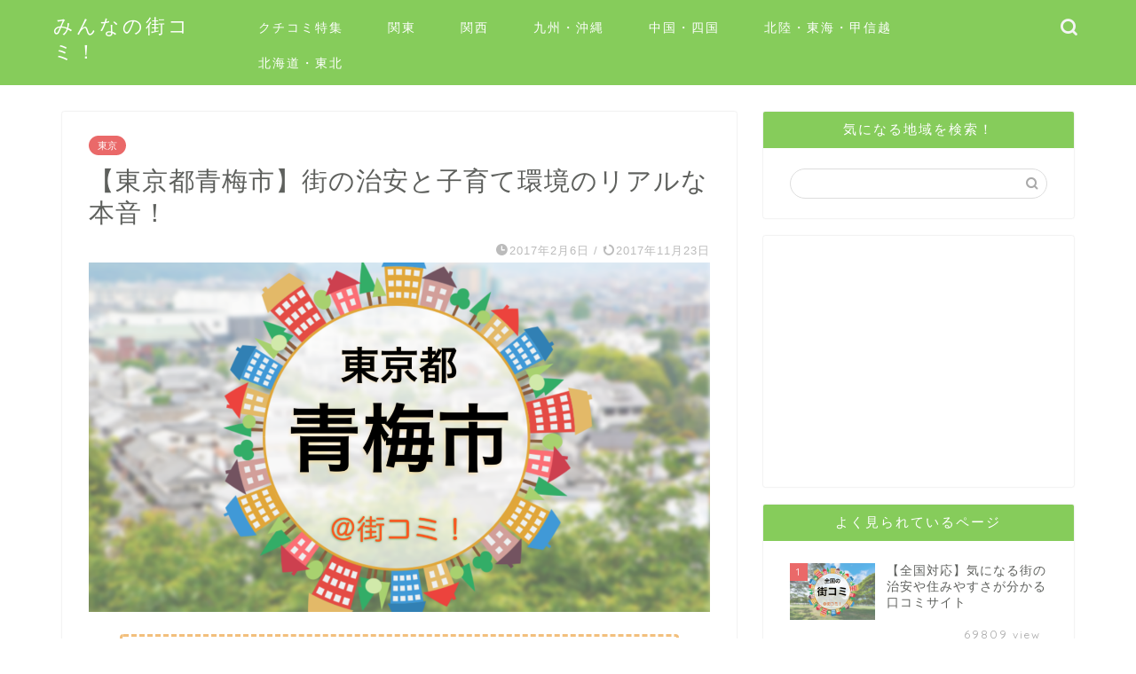

--- FILE ---
content_type: text/html; charset=UTF-8
request_url: https://machikomi.com/tokyo-oume/
body_size: 10358
content:
<!DOCTYPE html><html lang="ja"><head prefix="og: http://ogp.me/ns# fb: http://ogp.me/ns/fb# article: http://ogp.me/ns/article#"><meta charset="utf-8"><meta http-equiv="X-UA-Compatible" content="IE=edge"><meta name="viewport" content="width=device-width, initial-scale=1"><meta property="og:type" content="blog"><meta property="og:title" content="【東京都青梅市】街の治安と子育て環境のリアルな本音！｜みんなの街コミ！"><meta property="og:url" content="https://machikomi.com/tokyo-oume/"><meta property="og:description" content="ここでは東京都青梅市をよく知る住人が、街の治安と子育て環境のクチコミをご紹介します。 東京都青梅市の住みやすさは？リアル"><meta property="og:image" content="https://machikomi.com/wp-content/uploads/2017/02/b6fab27800c86146ff4c4f817b47a2d3.png"><meta property="og:site_name" content="みんなの街コミ！"><meta property="fb:admins" content=""><meta name="twitter:card" content="summary"><meta name="description" itemprop="description" content="ここでは東京都青梅市をよく知る住人が、街の治安と子育て環境のクチコミをご紹介します。 東京都青梅市の住みやすさは？リアル" ><link type="text/css" media="all" href="https://machikomi.com/wp-content/cache/autoptimize/css/autoptimize_33e4affb1187553945568cde89528472.css" rel="stylesheet" /><title>【東京都青梅市】街の治安と子育て環境のリアルな本音！ | みんなの街コミ！</title><meta name='robots' content='max-image-preview:large' /><meta name="description"  content="東京都青梅市の街の治安と子育て環境のクチコミをご紹介します。エリアの特徴や交通機関、観光スポットやイベント情報も掲載！さらにその地域をよく知る人が本音で語る治安や子育て、一人暮らしの女性が気をつけるべき点や、移住の際に気をつけるべきポイント等、リアルな情報が満載です。" /><link rel="canonical" href="https://machikomi.com/tokyo-oume/" /> <script>(function(i,s,o,g,r,a,m){i['GoogleAnalyticsObject']=r;i[r]=i[r]||function(){
			(i[r].q=i[r].q||[]).push(arguments)},i[r].l=1*new Date();a=s.createElement(o),
			m=s.getElementsByTagName(o)[0];a.async=1;a.src=g;m.parentNode.insertBefore(a,m)
			})(window,document,'script','//www.google-analytics.com/analytics.js','ga');

			ga('create', 'UA-79284608-7', { 'cookieDomain': 'machikomi.com' } );
			
			ga('send', 'pageview');</script> <script type="text/javascript">function recordOutboundLink(link, category, action) {
														ga('send', 'event', category, action);
														if (link.target == '_blank') return true;
							setTimeout('document.location = "' + link.href + '"', 100);
							return false;
						}
						/* use regular Javascript for this */
						function getAttr(ele, attr) {
							var result = (ele.getAttribute && ele.getAttribute(attr)) || null;
							if (!result) {
								var attrs = ele.attributes;
								var length = attrs.length;
								for (var i = 0; i < length; i++)
									if (attr[i].nodeName === attr) result = attr[i].nodeValue;
							}
							return result;
						}

						function aiosp_addLoadEvent(func) {
							var oldonload = window.onload;
							if (typeof window.onload != 'function') {
								window.onload = func;
							} else {
								window.onload = function () {
									if (oldonload) {
										oldonload();
									}
									func();
								}
							}
						}

						function aiosp_addEvent(element, evnt, funct) {
							if (element.attachEvent)
								return element.attachEvent('on' + evnt, funct);
							else
								return element.addEventListener(evnt, funct, false);
						}

						aiosp_addLoadEvent(function () {
							var links = document.getElementsByTagName('a');
							for (var x = 0; x < links.length; x++) {
								if (typeof links[x] == 'undefined') continue;
								aiosp_addEvent(links[x], 'onclick', function () {
									var mydomain = new RegExp(document.domain, 'i');
									href = getAttr(this, 'href');
									if (href && href.toLowerCase().indexOf('http') === 0 && !mydomain.test(href)) {
										recordOutboundLink(this, 'Outbound Links', href);
									}
								});
							}
						});</script> <link rel='dns-prefetch' href='//ajax.googleapis.com' /><link rel='dns-prefetch' href='//cdnjs.cloudflare.com' /><link rel='dns-prefetch' href='//use.fontawesome.com' /><link rel='dns-prefetch' href='//s.w.org' /><link rel="alternate" type="application/rss+xml" title="みんなの街コミ！ &raquo; フィード" href="https://machikomi.com/feed/" /><link rel="alternate" type="application/rss+xml" title="みんなの街コミ！ &raquo; コメントフィード" href="https://machikomi.com/comments/feed/" /><link rel="alternate" type="application/rss+xml" title="みんなの街コミ！ &raquo; 【東京都青梅市】街の治安と子育て環境のリアルな本音！ のコメントのフィード" href="https://machikomi.com/tokyo-oume/feed/" /> <script type="text/javascript">window._wpemojiSettings = {"baseUrl":"https:\/\/s.w.org\/images\/core\/emoji\/13.0.1\/72x72\/","ext":".png","svgUrl":"https:\/\/s.w.org\/images\/core\/emoji\/13.0.1\/svg\/","svgExt":".svg","source":{"concatemoji":"https:\/\/machikomi.com\/wp-includes\/js\/wp-emoji-release.min.js?ver=5.7.14"}};
			!function(e,a,t){var n,r,o,i=a.createElement("canvas"),p=i.getContext&&i.getContext("2d");function s(e,t){var a=String.fromCharCode;p.clearRect(0,0,i.width,i.height),p.fillText(a.apply(this,e),0,0);e=i.toDataURL();return p.clearRect(0,0,i.width,i.height),p.fillText(a.apply(this,t),0,0),e===i.toDataURL()}function c(e){var t=a.createElement("script");t.src=e,t.defer=t.type="text/javascript",a.getElementsByTagName("head")[0].appendChild(t)}for(o=Array("flag","emoji"),t.supports={everything:!0,everythingExceptFlag:!0},r=0;r<o.length;r++)t.supports[o[r]]=function(e){if(!p||!p.fillText)return!1;switch(p.textBaseline="top",p.font="600 32px Arial",e){case"flag":return s([127987,65039,8205,9895,65039],[127987,65039,8203,9895,65039])?!1:!s([55356,56826,55356,56819],[55356,56826,8203,55356,56819])&&!s([55356,57332,56128,56423,56128,56418,56128,56421,56128,56430,56128,56423,56128,56447],[55356,57332,8203,56128,56423,8203,56128,56418,8203,56128,56421,8203,56128,56430,8203,56128,56423,8203,56128,56447]);case"emoji":return!s([55357,56424,8205,55356,57212],[55357,56424,8203,55356,57212])}return!1}(o[r]),t.supports.everything=t.supports.everything&&t.supports[o[r]],"flag"!==o[r]&&(t.supports.everythingExceptFlag=t.supports.everythingExceptFlag&&t.supports[o[r]]);t.supports.everythingExceptFlag=t.supports.everythingExceptFlag&&!t.supports.flag,t.DOMReady=!1,t.readyCallback=function(){t.DOMReady=!0},t.supports.everything||(n=function(){t.readyCallback()},a.addEventListener?(a.addEventListener("DOMContentLoaded",n,!1),e.addEventListener("load",n,!1)):(e.attachEvent("onload",n),a.attachEvent("onreadystatechange",function(){"complete"===a.readyState&&t.readyCallback()})),(n=t.source||{}).concatemoji?c(n.concatemoji):n.wpemoji&&n.twemoji&&(c(n.twemoji),c(n.wpemoji)))}(window,document,window._wpemojiSettings);</script> <link rel='stylesheet' id='fontawesome-style-css'  href='https://use.fontawesome.com/releases/v5.6.3/css/all.css?ver=5.7.14' type='text/css' media='all' /><link rel='stylesheet' id='swiper-style-css'  href='https://cdnjs.cloudflare.com/ajax/libs/Swiper/4.0.7/css/swiper.min.css?ver=5.7.14' type='text/css' media='all' /><link rel="https://api.w.org/" href="https://machikomi.com/wp-json/" /><link rel="alternate" type="application/json" href="https://machikomi.com/wp-json/wp/v2/posts/444" /><link rel='shortlink' href='https://machikomi.com/?p=444' /><link rel="alternate" type="application/json+oembed" href="https://machikomi.com/wp-json/oembed/1.0/embed?url=https%3A%2F%2Fmachikomi.com%2Ftokyo-oume%2F" /><link rel="alternate" type="text/xml+oembed" href="https://machikomi.com/wp-json/oembed/1.0/embed?url=https%3A%2F%2Fmachikomi.com%2Ftokyo-oume%2F&#038;format=xml" /><link rel="icon" href="https://machikomi.com/wp-content/uploads/2017/05/cropped-cropped-siteaicon-32x32.png" sizes="32x32" /><link rel="icon" href="https://machikomi.com/wp-content/uploads/2017/05/cropped-cropped-siteaicon-192x192.png" sizes="192x192" /><link rel="apple-touch-icon" href="https://machikomi.com/wp-content/uploads/2017/05/cropped-cropped-siteaicon-180x180.png" /><meta name="msapplication-TileImage" content="https://machikomi.com/wp-content/uploads/2017/05/cropped-cropped-siteaicon-270x270.png" /></head><body class="post-template-default single single-post postid-444 single-format-standard" id="nofont-style"><div id="wrapper"><div id="scroll-content" class="animate"><div id="header-box" class="tn_on header-box animate"><div id="header" class="header-type1 header animate"><div id="site-info" class="ef"> <span class="tn-logo-size"><a href='https://machikomi.com/' title='みんなの街コミ！' rel='home'>みんなの街コミ！</a></span></div><div id="drawernav3" class="ef"><nav class="fixed-content ef"><ul class="menu-box"><li class="menu-item menu-item-type-taxonomy menu-item-object-category menu-item-1740"><a href="https://machikomi.com/category/ranking/">クチコミ特集</a></li><li class="menu-item menu-item-type-custom menu-item-object-custom menu-item-has-children menu-item-913"><a href="http://#">関東</a><ul class="sub-menu"><li class="menu-item menu-item-type-taxonomy menu-item-object-category current-post-ancestor current-menu-parent current-post-parent menu-item-938"><a href="https://machikomi.com/category/kanto/tokyo/">東京</a></li><li class="menu-item menu-item-type-taxonomy menu-item-object-category menu-item-942"><a href="https://machikomi.com/category/kanto/kanagawa/">神奈川</a></li><li class="menu-item menu-item-type-taxonomy menu-item-object-category menu-item-925"><a href="https://machikomi.com/category/kanto/chiba/">千葉</a></li><li class="menu-item menu-item-type-taxonomy menu-item-object-category menu-item-926"><a href="https://machikomi.com/category/kanto/saitama/">埼玉</a></li><li class="menu-item menu-item-type-taxonomy menu-item-object-category menu-item-944"><a href="https://machikomi.com/category/kanto/ibaragi/">茨城</a></li><li class="menu-item menu-item-type-taxonomy menu-item-object-category menu-item-2441"><a href="https://machikomi.com/category/kanto/tochigi/">栃木</a></li><li class="menu-item menu-item-type-taxonomy menu-item-object-category menu-item-2442"><a href="https://machikomi.com/category/kanto/gunma/">群馬</a></li></ul></li><li class="menu-item menu-item-type-custom menu-item-object-custom menu-item-has-children menu-item-912"><a href="http://#">関西</a><ul class="sub-menu"><li class="menu-item menu-item-type-taxonomy menu-item-object-category menu-item-927"><a href="https://machikomi.com/category/kansai/osaka/">大阪</a></li><li class="menu-item menu-item-type-taxonomy menu-item-object-category menu-item-923"><a href="https://machikomi.com/category/kansai/hyogo/">兵庫</a></li><li class="menu-item menu-item-type-taxonomy menu-item-object-category menu-item-922"><a href="https://machikomi.com/category/kansai/kyoto/">京都</a></li><li class="menu-item menu-item-type-taxonomy menu-item-object-category menu-item-940"><a href="https://machikomi.com/category/higshinihon/shiga/">滋賀</a></li><li class="menu-item menu-item-type-taxonomy menu-item-object-category menu-item-928"><a href="https://machikomi.com/category/kansai/nara/">奈良</a></li><li class="menu-item menu-item-type-taxonomy menu-item-object-category menu-item-2444"><a href="https://machikomi.com/category/kansai/wakayama/">和歌山</a></li></ul></li><li class="menu-item menu-item-type-custom menu-item-object-custom menu-item-has-children menu-item-914"><a href="http://#">九州・沖縄</a><ul class="sub-menu"><li class="menu-item menu-item-type-taxonomy menu-item-object-category menu-item-943"><a href="https://machikomi.com/category/kyushu-okinawa/fukuoka/">福岡</a></li><li class="menu-item menu-item-type-taxonomy menu-item-object-category menu-item-2443"><a href="https://machikomi.com/category/kyushu-okinawa/%e4%bd%90%e8%b3%80/">佐賀</a></li><li class="menu-item menu-item-type-taxonomy menu-item-object-category menu-item-2445"><a href="https://machikomi.com/category/kyushu-okinawa/nagasaki/">長崎</a></li><li class="menu-item menu-item-type-taxonomy menu-item-object-category menu-item-941"><a href="https://machikomi.com/category/kyushu-okinawa/kumamoto/">熊本</a></li><li class="menu-item menu-item-type-taxonomy menu-item-object-category menu-item-2446"><a href="https://machikomi.com/category/kyushu-okinawa/oita/">大分</a></li><li class="menu-item menu-item-type-taxonomy menu-item-object-category menu-item-930"><a href="https://machikomi.com/category/kyushu-okinawa/miyazaki/">宮崎</a></li><li class="menu-item menu-item-type-taxonomy menu-item-object-category menu-item-947"><a href="https://machikomi.com/category/kyushu-okinawa/kagoshima/">鹿児島</a></li><li class="menu-item menu-item-type-taxonomy menu-item-object-category menu-item-939"><a href="https://machikomi.com/category/kyushu-okinawa/okinawa/">沖縄</a></li></ul></li><li class="menu-item menu-item-type-custom menu-item-object-custom menu-item-has-children menu-item-918"><a href="http://#">中国・四国</a><ul class="sub-menu"><li class="menu-item menu-item-type-taxonomy menu-item-object-category menu-item-934"><a href="https://machikomi.com/category/chugoku-shikoku/okayama/">岡山</a></li><li class="menu-item menu-item-type-taxonomy menu-item-object-category menu-item-2447"><a href="https://machikomi.com/category/chugoku-shikoku/hiroshima/">広島</a></li><li class="menu-item menu-item-type-taxonomy menu-item-object-category menu-item-2448"><a href="https://machikomi.com/category/chugoku-shikoku/tottori/">鳥取</a></li><li class="menu-item menu-item-type-taxonomy menu-item-object-category menu-item-931"><a href="https://machikomi.com/category/chugoku-shikoku/yamaguchi/">山口</a></li><li class="menu-item menu-item-type-taxonomy menu-item-object-category menu-item-2449"><a href="https://machikomi.com/category/chugoku-shikoku/%e5%b3%b6%e6%a0%b9/">島根</a></li><li class="menu-item menu-item-type-taxonomy menu-item-object-category menu-item-935"><a href="https://machikomi.com/category/chugoku-shikoku/ehime/">愛媛</a></li><li class="menu-item menu-item-type-taxonomy menu-item-object-category menu-item-2450"><a href="https://machikomi.com/category/chugoku-shikoku/kagawa/">香川</a></li><li class="menu-item menu-item-type-taxonomy menu-item-object-category menu-item-946"><a href="https://machikomi.com/category/chugoku-shikoku/kouchi/">高知</a></li><li class="menu-item menu-item-type-taxonomy menu-item-object-category menu-item-2452"><a href="https://machikomi.com/category/chugoku-shikoku/tokushima/">徳島</a></li></ul></li><li class="menu-item menu-item-type-custom menu-item-object-custom menu-item-has-children menu-item-919"><a href="http://#">北陸・東海・甲信越</a><ul class="sub-menu"><li class="menu-item menu-item-type-taxonomy menu-item-object-category menu-item-2453"><a href="https://machikomi.com/category/higshinihon/yamanashi/">山梨</a></li><li class="menu-item menu-item-type-taxonomy menu-item-object-category menu-item-945"><a href="https://machikomi.com/category/higshinihon/nagano/">長野</a></li><li class="menu-item menu-item-type-taxonomy menu-item-object-category menu-item-2454"><a href="https://machikomi.com/category/higshinihon/niigata/">新潟</a></li><li class="menu-item menu-item-type-taxonomy menu-item-object-category menu-item-2455"><a href="https://machikomi.com/category/higshinihon/toyama/">富山</a></li><li class="menu-item menu-item-type-taxonomy menu-item-object-category menu-item-2456"><a href="https://machikomi.com/category/higshinihon/ishikawa/">石川</a></li><li class="menu-item menu-item-type-taxonomy menu-item-object-category menu-item-2457"><a href="https://machikomi.com/category/higshinihon/fukui/">福井</a></li><li class="menu-item menu-item-type-taxonomy menu-item-object-category menu-item-936"><a href="https://machikomi.com/category/higshinihon/aichi/">愛知</a></li><li class="menu-item menu-item-type-taxonomy menu-item-object-category menu-item-2458"><a href="https://machikomi.com/category/higshinihon/shizuoka/">静岡</a></li><li class="menu-item menu-item-type-taxonomy menu-item-object-category menu-item-933"><a href="https://machikomi.com/category/higshinihon/gifu/">岐阜</a></li><li class="menu-item menu-item-type-taxonomy menu-item-object-category menu-item-921"><a href="https://machikomi.com/category/higshinihon/mie/">三重</a></li></ul></li><li class="menu-item menu-item-type-custom menu-item-object-custom menu-item-has-children menu-item-916"><a href="http://#">北海道・東北</a><ul class="sub-menu"><li class="menu-item menu-item-type-taxonomy menu-item-object-category menu-item-924"><a href="https://machikomi.com/category/hokkaido-tohoku/hokkaido/">北海道</a></li><li class="menu-item menu-item-type-taxonomy menu-item-object-category menu-item-2462"><a href="https://machikomi.com/category/hokkaido-tohoku/aomori/">青森</a></li><li class="menu-item menu-item-type-taxonomy menu-item-object-category menu-item-2459"><a href="https://machikomi.com/category/hokkaido-tohoku/iwate/">岩手</a></li><li class="menu-item menu-item-type-taxonomy menu-item-object-category menu-item-2461"><a href="https://machikomi.com/category/hokkaido-tohoku/akita/">秋田</a></li><li class="menu-item menu-item-type-taxonomy menu-item-object-category menu-item-929"><a href="https://machikomi.com/category/hokkaido-tohoku/miyagi/">宮城</a></li><li class="menu-item menu-item-type-taxonomy menu-item-object-category menu-item-932"><a href="https://machikomi.com/category/hokkaido-tohoku/yamagata/">山形</a></li><li class="menu-item menu-item-type-taxonomy menu-item-object-category menu-item-2460"><a href="https://machikomi.com/category/hokkaido-tohoku/fukushima/">福島</a></li></ul></li></ul></nav></div><div id="headmenu"> <span class="headsns tn_sns_off"> </span> <span class="headsearch tn_search_on"><form class="search-box" role="search" method="get" id="searchform" action="https://machikomi.com/"> <input type="search" placeholder="" class="text search-text" value="" name="s" id="s"> <input type="submit" id="searchsubmit" value="&#xe931;"></form> </span></div></div></div><div class="clearfix"></div><div id="contents"><main id="main-contents" class="main-contents article_style1 animate" itemprop="mainContentOfPage"><section class="cps-post-box hentry"><article class="cps-post"><header class="cps-post-header"> <span class="cps-post-cat category-tokyo" itemprop="keywords"><a href="https://machikomi.com/category/kanto/tokyo/" style="background-color:!important;">東京</a></span><h1 class="cps-post-title entry-title" itemprop="headline">【東京都青梅市】街の治安と子育て環境のリアルな本音！</h1><div class="cps-post-meta vcard"> <span class="writer fn" itemprop="author" itemscope itemtype="https://schema.org/Person"><span itemprop="name">tomoko</span></span> <span class="cps-post-date-box"> <span class="cps-post-date"><i class="jic jin-ifont-watch" aria-hidden="true"></i>&nbsp;<time class="entry-date date published" datetime="2017-02-06T16:03:54+09:00">2017年2月6日</time></span> <span class="timeslash"> /</span> <time class="entry-date date updated" datetime="2017-11-23T13:48:13+09:00"><span class="cps-post-date"><i class="jic jin-ifont-reload" aria-hidden="true"></i>&nbsp;2017年11月23日</span></time> </span></div></header><div class="cps-post-thumb" itemscope itemtype="https://schema.org/ImageObject"> <img src="https://machikomi.com/wp-content/uploads/2017/02/b6fab27800c86146ff4c4f817b47a2d3-1280x720.png" class="attachment-large_size size-large_size wp-post-image" alt="" loading="lazy" width ="700" height ="393" /></div><div class="cps-post-main-box"><div class="cps-post-main    h2-style05 h3-style02 h4-style04 entry-content m-size l-size-sp" itemprop="articleBody"><div class="clearfix"></div><div class="simple-box2">ここでは東京都青梅市をよく知る住人が、街の治安と子育て環境のクチコミをご紹介します。</div><div class="sponsor-h2-center">スポンサーリンク</div><div class="ad-single-h2"><script async src="//pagead2.googlesyndication.com/pagead/js/adsbygoogle.js"></script>  <ins class="adsbygoogle"
 style="display:block"
 data-ad-client="ca-pub-9993471188832529"
 data-ad-slot="4501206505"
 data-ad-format="link"></ins> <script>(adsbygoogle = window.adsbygoogle || []).push({});</script></div><div id="toc_container" class="no_bullets"><p class="toc_title">目次</p><ul class="toc_list"><li><a href="#i"><span class="toc_number toc_depth_1">1</span> 東京都青梅市の住みやすさは？リアルな街の環境を知ろう！</a></li><li><a href="#i-2"><span class="toc_number toc_depth_1">2</span> 気になる！東京都青梅市の治安や子育て環境を教えて！</a></li><li><a href="#i-3"><span class="toc_number toc_depth_1">3</span> 東京都青梅市の評判は？治安や育児などの口コミ情報！</a></li></ul></div><h2><span id="i">東京都青梅市の住みやすさは？リアルな街の環境を知ろう！</span></h2><p>東京都なのに緑がたくさんあり、都心のようにあわただしい街でなくとても癒されるところです。梅が有名で、小学校の時に梅を作ることが毎年の行事でした。</p><p>青梅駅から奥のほうに行くと電車の本数が３０分に１本や、無人駅だったりとかなり田舎な面もあります。私は駅の近くに住んでいなかったので青梅駅で降りた後にバスで１５分ほど乗ってから自宅に帰っていました。電車は少なめですが、バスはもう少し本数が多いのでその辺は助かります。</p><p>イベントとしてはおはやしが有名です。GWには青梅祭りがあり、たくさんの場所のおはやしのひとが披露してくれます。年明けにはだるま市というイベントもあり、１年お世話になっただるまを新しく購入出来、その際に昨年のだるまを処分するという行事です。</p><p>どちらも屋台が出て、地元ではとても有名なお祭りです。青梅駅より奥に行くと、公園だったり山があったり東京都内では感じることができない自然観光スポットがたくさんあります。</p><div class="sponsor-h2-center"><script async src="//pagead2.googlesyndication.com/pagead/js/adsbygoogle.js"></script>  <ins class="adsbygoogle"
 style="display:inline-block;width:300px;height:250px"
 data-ad-client="ca-pub-9993471188832529"
 data-ad-slot="4380736294"></ins> <script>(adsbygoogle = window.adsbygoogle || []).push({});</script></div><div class="ad-single-h2"><script async src="//pagead2.googlesyndication.com/pagead/js/adsbygoogle.js"></script>  <ins class="adsbygoogle"
 style="display:block"
 data-ad-client="ca-pub-9993471188832529"
 data-ad-slot="4501206505"
 data-ad-format="link"></ins> <script>(adsbygoogle = window.adsbygoogle || []).push({});</script></div><h2><span id="i-2">気になる！東京都青梅市の治安や子育て環境を教えて！</span></h2><p>青梅駅より少し先に行くと河辺駅があり、そこはスーパーマーケットやコンビニの数も多くなり会社の通勤や生活をしていくには便利な場所です。</p><p>私は個人的におすすめするのは地元の駅のある青梅駅です。車が必要になる確率がとても高いですが、私の小さいころは自然の中で遊べたり、学校までの登校に小学校は４５分かけて歩き、中学校は自転車で４０分ほどかかりました。当時は不便だと感じることもありましたが、体力もつき、友達との楽しい時間があり、今思えばすごくいい体験だったと思うので青梅駅の畑中周辺ををすすめます。</p><p>逆にお勧めしにくいのは青梅駅より奥に住む人たちです。電車の本数が３０分に１本なことが大きい理由です。</p><p>女性の一人暮らしにおすすめの駅は河辺駅です。一人暮らしだと車も持てないこともあると思うのでそういった環境にはすぐ近くにコンビニだったり便利な環境が大事かなと思いました。</p><p>逆におすすめしにくいのはファミリー世帯のときと同様、青梅から奥に行く場所かなと思います。通勤・通学を考えるとやはりまだ不便な場所だと思います。でも定年後などを考えると、こういう自然の中のゆっくりした中で過ごしたいなとも感じます。</p><p>治安は都内に比べたらとてもいいです。みなさん優しい人たちばかりですし、とってもおすすめです。田舎特有の地元でかたまるという習慣は少しありますが、自然を求めているかたにはとってもおすすめです。</p><h2><span id="i-3">東京都青梅市の評判は？治安や育児などの口コミ情報！</span></h2><h4><span style="color: #ff6600;">★★★★★</span>　最高！できたらずっとここに住みたい！</h4><p>ファッションなどの買い物ができる場所はあまりありませんが、１月にはだるま市、５月には青梅祭り、８月には花火大会とイベントがそれなりにそろっています。それ以外にも紅葉の時期には梅の公園など歩いて回れるところもたくさんあります。ぜひ時期を見て１度下見に来ることをおすすめします。とってもいい場所ですよ！今後も東京なのに東京らしくない自然をたくさんアピールしてこのまま少し田舎が感じられる状態を維持してほしいと思います。長く住んでいるので不便に感じることも少なく、本当にいい場所です。（JR青梅線青梅駅 居住歴16年 26歳女性）2017/1/29</p><div class="concept-box1"><ul><li><a href="https://machikomi.com/tokyo-live/">首都圏に住んでいる人に聞いた！「東京で住むならどこに住みたい？」</a></li><li><a href="https://machikomi.com/tokyo23ranking/">東京23区で治安の良い街クチコミランキング！</a></li><li><a href="https://machikomi.com/tokyo23ng/">東京23区で治安の面で避けたい街のクチコミ!</a></li></ul></div><div class="clearfix"></div><div class="adarea-box"><section class="ad-single"><div class="center-rectangle"><div class="sponsor-center">スポンサーリンク</div> <script async src="//pagead2.googlesyndication.com/pagead/js/adsbygoogle.js"></script>  <ins class="adsbygoogle"
 style="display:block"
 data-ad-client="ca-pub-9993471188832529"
 data-ad-slot="4501206505"
 data-ad-format="link"></ins> <script>(adsbygoogle = window.adsbygoogle || []).push({});</script> </div></section></div><div class="related-ad-unit-area"><script async src="//pagead2.googlesyndication.com/pagead/js/adsbygoogle.js"></script> <ins class="adsbygoogle"
 style="display:block"
 data-ad-format="autorelaxed"
 data-ad-client="ca-pub-9993471188832529"
 data-ad-slot="5536306133"></ins> <script>(adsbygoogle = window.adsbygoogle || []).push({});</script></div></div></div></article></section></main><div id="sidebar" class="sideber sidebar_style6 animate" role="complementary" itemscope itemtype="https://schema.org/WPSideBar"><div id="search-2" class="widget widget_search"><div class="widgettitle ef">気になる地域を検索！</div><form class="search-box" role="search" method="get" id="searchform" action="https://machikomi.com/"> <input type="search" placeholder="" class="text search-text" value="" name="s" id="s"> <input type="submit" id="searchsubmit" value="&#xe931;"></form></div><div id="text-2" class="widget widget_text"><div class="textwidget"><div style="text-align:center; padding:15px;"><script async src="//pagead2.googlesyndication.com/pagead/js/adsbygoogle.js"></script>  <ins class="adsbygoogle"
 style="display:inline-block;width:300px;height:250px"
 data-ad-client="ca-pub-9993471188832529"
 data-ad-slot="4380736294"></ins> <script>(adsbygoogle = window.adsbygoogle || []).push({});</script></div></div></div><div id="widget-popular-3" class="widget widget-popular"><div class="widgettitle ef">よく見られているページ</div><div id="new-entry-box"><ul><li class="new-entry-item popular-item"> <a href="https://machikomi.com/" rel="bookmark"><div class="new-entry" itemprop="image" itemscope itemtype="https://schema.org/ImageObject"><figure class="eyecatch"> <img src="https://machikomi.com/wp-content/uploads/2017/05/52b89d77048301f47d12c00f5d06f9a7.png" class="attachment-cps_thumbnails size-cps_thumbnails wp-post-image" alt="" loading="lazy" width ="96" height ="54" srcset="https://machikomi.com/wp-content/uploads/2017/05/52b89d77048301f47d12c00f5d06f9a7.png 1498w, https://machikomi.com/wp-content/uploads/2017/05/52b89d77048301f47d12c00f5d06f9a7-300x200.png 300w, https://machikomi.com/wp-content/uploads/2017/05/52b89d77048301f47d12c00f5d06f9a7-768x512.png 768w, https://machikomi.com/wp-content/uploads/2017/05/52b89d77048301f47d12c00f5d06f9a7-1024x682.png 1024w" sizes="(max-width: 270px) 100vw, 270px" /><meta itemprop="url" content="https://machikomi.com/wp-content/uploads/2017/05/52b89d77048301f47d12c00f5d06f9a7-320x240.png"><meta itemprop="width" content="320"><meta itemprop="height" content="240"></figure> <span class="pop-num ef">1</span></div><div class="new-entry-item-meta"><h3 class="new-entry-item-title" itemprop="headline">【全国対応】気になる街の治安や住みやすさが分かる口コミサイト</h3></div><div class="popular-meta"><div class="popular-count ef"><div><span>69809</span> view</div></div><div class="clearfix"></div></div> </a></li><li class="new-entry-item popular-item"> <a href="https://machikomi.com/kyoto-point/" rel="bookmark"><div class="new-entry" itemprop="image" itemscope itemtype="https://schema.org/ImageObject"><figure class="eyecatch"> <img src="https://machikomi.com/wp-content/uploads/2018/01/98a36055d8022c27ca6e785ec3723e16.png" class="attachment-cps_thumbnails size-cps_thumbnails wp-post-image" alt="" loading="lazy" width ="96" height ="54" srcset="https://machikomi.com/wp-content/uploads/2018/01/98a36055d8022c27ca6e785ec3723e16.png 1996w, https://machikomi.com/wp-content/uploads/2018/01/98a36055d8022c27ca6e785ec3723e16-300x198.png 300w, https://machikomi.com/wp-content/uploads/2018/01/98a36055d8022c27ca6e785ec3723e16-768x508.png 768w, https://machikomi.com/wp-content/uploads/2018/01/98a36055d8022c27ca6e785ec3723e16-1024x677.png 1024w" sizes="(max-width: 272px) 100vw, 272px" /><meta itemprop="url" content="https://machikomi.com/wp-content/uploads/2018/01/98a36055d8022c27ca6e785ec3723e16-320x240.png"><meta itemprop="width" content="320"><meta itemprop="height" content="240"></figure> <span class="pop-num ef">2</span></div><div class="new-entry-item-meta"><h3 class="new-entry-item-title" itemprop="headline">【京都府民からのアドバイス】京都に住むならここに気をつけて！メリット・デメリット</h3></div><div class="popular-meta"><div class="popular-count ef"><div><span>62238</span> view</div></div><div class="clearfix"></div></div> </a></li><li class="new-entry-item popular-item"> <a href="https://machikomi.com/hyogo-point/" rel="bookmark"><div class="new-entry" itemprop="image" itemscope itemtype="https://schema.org/ImageObject"><figure class="eyecatch"> <img src="https://machikomi.com/wp-content/uploads/2018/01/f8135b3465872ef32fb0daff438223b6.png" class="attachment-cps_thumbnails size-cps_thumbnails wp-post-image" alt="" loading="lazy" width ="96" height ="54" srcset="https://machikomi.com/wp-content/uploads/2018/01/f8135b3465872ef32fb0daff438223b6.png 1992w, https://machikomi.com/wp-content/uploads/2018/01/f8135b3465872ef32fb0daff438223b6-300x200.png 300w, https://machikomi.com/wp-content/uploads/2018/01/f8135b3465872ef32fb0daff438223b6-768x513.png 768w, https://machikomi.com/wp-content/uploads/2018/01/f8135b3465872ef32fb0daff438223b6-1024x684.png 1024w" sizes="(max-width: 270px) 100vw, 270px" /><meta itemprop="url" content="https://machikomi.com/wp-content/uploads/2018/01/f8135b3465872ef32fb0daff438223b6-320x240.png"><meta itemprop="width" content="320"><meta itemprop="height" content="240"></figure> <span class="pop-num ef">3</span></div><div class="new-entry-item-meta"><h3 class="new-entry-item-title" itemprop="headline">【兵庫県民からのアドバイス】兵庫に住むならここに気をつけて！メリット・デメリット</h3></div><div class="popular-meta"><div class="popular-count ef"><div><span>39697</span> view</div></div><div class="clearfix"></div></div> </a></li><li class="new-entry-item popular-item"> <a href="https://machikomi.com/chiba-point/" rel="bookmark"><div class="new-entry" itemprop="image" itemscope itemtype="https://schema.org/ImageObject"><figure class="eyecatch"> <img src="https://machikomi.com/wp-content/uploads/2018/01/b9399b9b48ead7395374daffceb2b66f.png" class="attachment-cps_thumbnails size-cps_thumbnails wp-post-image" alt="" loading="lazy" width ="96" height ="54" srcset="https://machikomi.com/wp-content/uploads/2018/01/b9399b9b48ead7395374daffceb2b66f.png 1994w, https://machikomi.com/wp-content/uploads/2018/01/b9399b9b48ead7395374daffceb2b66f-300x199.png 300w, https://machikomi.com/wp-content/uploads/2018/01/b9399b9b48ead7395374daffceb2b66f-768x510.png 768w, https://machikomi.com/wp-content/uploads/2018/01/b9399b9b48ead7395374daffceb2b66f-1024x680.png 1024w" sizes="(max-width: 271px) 100vw, 271px" /><meta itemprop="url" content="https://machikomi.com/wp-content/uploads/2018/01/b9399b9b48ead7395374daffceb2b66f-320x240.png"><meta itemprop="width" content="320"><meta itemprop="height" content="240"></figure> <span class="pop-num ef">4</span></div><div class="new-entry-item-meta"><h3 class="new-entry-item-title" itemprop="headline">【千葉県民からのアドバイス】千葉に住むならここに気をつけて！メリット・デメリット</h3></div><div class="popular-meta"><div class="popular-count ef"><div><span>29960</span> view</div></div><div class="clearfix"></div></div> </a></li><li class="new-entry-item popular-item"> <a href="https://machikomi.com/aichi-point/" rel="bookmark"><div class="new-entry" itemprop="image" itemscope itemtype="https://schema.org/ImageObject"><figure class="eyecatch"> <img src="https://machikomi.com/wp-content/uploads/2018/01/8b00b5624244c963427ae6413967bb16.png" class="attachment-cps_thumbnails size-cps_thumbnails wp-post-image" alt="" loading="lazy" width ="96" height ="54" srcset="https://machikomi.com/wp-content/uploads/2018/01/8b00b5624244c963427ae6413967bb16.png 1994w, https://machikomi.com/wp-content/uploads/2018/01/8b00b5624244c963427ae6413967bb16-300x199.png 300w, https://machikomi.com/wp-content/uploads/2018/01/8b00b5624244c963427ae6413967bb16-768x509.png 768w, https://machikomi.com/wp-content/uploads/2018/01/8b00b5624244c963427ae6413967bb16-1024x679.png 1024w" sizes="(max-width: 271px) 100vw, 271px" /><meta itemprop="url" content="https://machikomi.com/wp-content/uploads/2018/01/8b00b5624244c963427ae6413967bb16-320x240.png"><meta itemprop="width" content="320"><meta itemprop="height" content="240"></figure> <span class="pop-num ef">5</span></div><div class="new-entry-item-meta"><h3 class="new-entry-item-title" itemprop="headline">【愛知県民からのアドバイス】愛知に住むならここに気をつけて！メリット・デメリット</h3></div><div class="popular-meta"><div class="popular-count ef"><div><span>28187</span> view</div></div><div class="clearfix"></div></div> </a></li></ul></div></div></div></div><div class="clearfix"></div><div id="breadcrumb" class="footer_type1"><ul itemscope itemtype="https://schema.org/BreadcrumbList"><div class="page-top-footer"><a class="totop"><i class="jic jin-ifont-arrowtop"></i></a></div><li itemprop="itemListElement" itemscope itemtype="https://schema.org/ListItem"> <a href="https://machikomi.com/" itemid="https://machikomi.com/" itemscope itemtype="https://schema.org/Thing" itemprop="item"> <i class="jic jin-ifont-home space-i" aria-hidden="true"></i><span itemprop="name">HOME</span> </a><meta itemprop="position" content="1"></li><li itemprop="itemListElement" itemscope itemtype="https://schema.org/ListItem"><i class="jic jin-ifont-arrow space" aria-hidden="true"></i><a href="https://machikomi.com/category/kanto/" itemid="https://machikomi.com/category/kanto/" itemscope itemtype="https://schema.org/Thing" itemprop="item"><span itemprop="name">関東</span></a><meta itemprop="position" content="2"></li><li itemprop="itemListElement" itemscope itemtype="https://schema.org/ListItem"><i class="jic jin-ifont-arrow space" aria-hidden="true"></i><a href="https://machikomi.com/category/kanto/tokyo/" itemid="https://machikomi.com/category/kanto/tokyo/" itemscope itemtype="https://schema.org/Thing" itemprop="item"><span itemprop="name">東京</span></a><meta itemprop="position" content="3"></li><li itemprop="itemListElement" itemscope itemtype="https://schema.org/ListItem"> <i class="jic jin-ifont-arrow space" aria-hidden="true"></i> <a href="#" itemid="" itemscope itemtype="https://schema.org/Thing" itemprop="item"> <span itemprop="name">【東京都青梅市】街の治安と子育て環境のリアルな本音！</span> </a><meta itemprop="position" content="4"></li></ul></div><footer role="contentinfo" itemscope itemtype="https://schema.org/WPFooter"><div class="clearfix"></div><div id="footer-box"><div class="footer-inner"> <span id="privacy"><a href="https://machikomi.com/privacy">プライバシーポリシー</a></span> <span id="law"><a href="https://machikomi.com/law">免責事項</a></span> <span id="copyright" itemprop="copyrightHolder"><i class="jic jin-ifont-copyright" aria-hidden="true"></i>2017–2025&nbsp;&nbsp;みんなの街コミ！</span></div></div><div class="clearfix"></div></footer></div></div> <script type='text/javascript' src='https://ajax.googleapis.com/ajax/libs/jquery/1.12.4/jquery.min.js?ver=5.7.14' id='jquery-js'></script> <script type='text/javascript' id='toc-front-js-extra'>var tocplus = {"visibility_show":"\u8868\u793a","visibility_hide":"\u975e\u8868\u793a","width":"Auto"};</script> <script type='text/javascript' src='https://cdnjs.cloudflare.com/ajax/libs/Swiper/4.0.7/js/swiper.min.js?ver=5.7.14' id='cps-swiper-js'></script> <script type='text/javascript' src='https://use.fontawesome.com/releases/v5.6.3/js/all.js?ver=5.7.14' id='fontowesome5-js'></script> <script>var mySwiper = new Swiper ('.swiper-container', {
		// Optional parameters
		loop: true,
		slidesPerView: 5,
		spaceBetween: 15,
		autoplay: {
			delay: 2700,
		},
		// If we need pagination
		pagination: {
			el: '.swiper-pagination',
		},

		// Navigation arrows
		navigation: {
			nextEl: '.swiper-button-next',
			prevEl: '.swiper-button-prev',
		},

		// And if we need scrollbar
		scrollbar: {
			el: '.swiper-scrollbar',
		},
		breakpoints: {
              1024: {
				slidesPerView: 4,
				spaceBetween: 15,
			},
              767: {
				slidesPerView: 2,
				spaceBetween: 10,
				centeredSlides : true,
				autoplay: {
					delay: 4200,
				},
			}
        }
	});
	
	var mySwiper2 = new Swiper ('.swiper-container2', {
	// Optional parameters
		loop: true,
		slidesPerView: 3,
		spaceBetween: 17,
		centeredSlides : true,
		autoplay: {
			delay: 4000,
		},

		// If we need pagination
		pagination: {
			el: '.swiper-pagination',
		},

		// Navigation arrows
		navigation: {
			nextEl: '.swiper-button-next',
			prevEl: '.swiper-button-prev',
		},

		// And if we need scrollbar
		scrollbar: {
			el: '.swiper-scrollbar',
		},

		breakpoints: {
			767: {
				slidesPerView: 2,
				spaceBetween: 10,
				centeredSlides : true,
				autoplay: {
					delay: 4200,
				},
			}
		}
	});</script> <div id="page-top"> <a class="totop"><i class="jic jin-ifont-arrowtop"></i></a></div> <script type="text/javascript" defer src="https://machikomi.com/wp-content/cache/autoptimize/js/autoptimize_e74c02c92c39ae0ece0a72f5f8ae078e.js"></script></body></html><link href="https://fonts.googleapis.com/css?family=Quicksand" rel="stylesheet">

--- FILE ---
content_type: text/html; charset=utf-8
request_url: https://www.google.com/recaptcha/api2/aframe
body_size: 268
content:
<!DOCTYPE HTML><html><head><meta http-equiv="content-type" content="text/html; charset=UTF-8"></head><body><script nonce="1_FY8lVCs7hxW-P98ApIPQ">/** Anti-fraud and anti-abuse applications only. See google.com/recaptcha */ try{var clients={'sodar':'https://pagead2.googlesyndication.com/pagead/sodar?'};window.addEventListener("message",function(a){try{if(a.source===window.parent){var b=JSON.parse(a.data);var c=clients[b['id']];if(c){var d=document.createElement('img');d.src=c+b['params']+'&rc='+(localStorage.getItem("rc::a")?sessionStorage.getItem("rc::b"):"");window.document.body.appendChild(d);sessionStorage.setItem("rc::e",parseInt(sessionStorage.getItem("rc::e")||0)+1);localStorage.setItem("rc::h",'1762891392696');}}}catch(b){}});window.parent.postMessage("_grecaptcha_ready", "*");}catch(b){}</script></body></html>

--- FILE ---
content_type: text/plain
request_url: https://www.google-analytics.com/j/collect?v=1&_v=j102&a=2105506376&t=pageview&_s=1&dl=https%3A%2F%2Fmachikomi.com%2Ftokyo-oume%2F&ul=en-us%40posix&dt=%E3%80%90%E6%9D%B1%E4%BA%AC%E9%83%BD%E9%9D%92%E6%A2%85%E5%B8%82%E3%80%91%E8%A1%97%E3%81%AE%E6%B2%BB%E5%AE%89%E3%81%A8%E5%AD%90%E8%82%B2%E3%81%A6%E7%92%B0%E5%A2%83%E3%81%AE%E3%83%AA%E3%82%A2%E3%83%AB%E3%81%AA%E6%9C%AC%E9%9F%B3%EF%BC%81%20%7C%20%E3%81%BF%E3%82%93%E3%81%AA%E3%81%AE%E8%A1%97%E3%82%B3%E3%83%9F%EF%BC%81&sr=1280x720&vp=1280x720&_u=IEBAAAABAAAAACAAI~&jid=1866416956&gjid=1104299687&cid=1570269367.1762891390&tid=UA-79284608-7&_gid=81373021.1762891390&_r=1&_slc=1&z=1906540643
body_size: -450
content:
2,cG-FRBJNTP39P